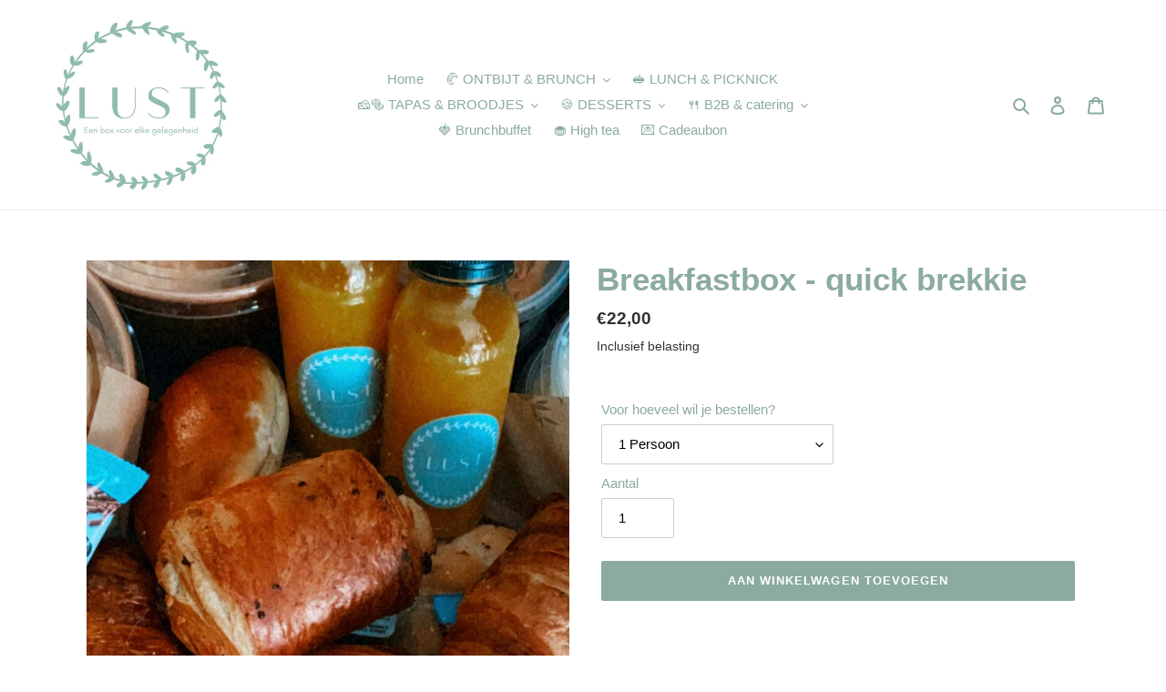

--- FILE ---
content_type: text/javascript
request_url: https://lustbox.be/cdn/shop/t/1/assets/globo.options.data.min.js?v=50817406162963743781667639318
body_size: 2374
content:
GPOConfigs.options[36713] = {"elements":[{"id":"select-1","type":"select","label":"Wat is de topping van jouw eerste croissant?","required":true,"hidden_label":false,"placeholder":"","helptext":"","option_values":[{"id":0,"value":"Oreo","addon":0},{"id":1,"value":"Kinder bueno","addon":0},{"id":2,"value":"Aardbei","addon":0},{"id":3,"value":"Chocolade","addon":0},{"id":4,"value":"Speculoos","addon":0}],"class_name":"","default_value":"","columnWidth":100},{"id":"select-2","type":"select","label":"Wat is de topping van jouw tweede croissant?","required":true,"hidden_label":false,"placeholder":"","helptext":"","option_values":[{"id":0,"value":"Oreo","addon":0},{"id":1,"value":"Kinder bueno","addon":0},{"id":2,"value":"Aardbei","addon":0},{"id":3,"value":"Chocolade","addon":0},{"id":4,"value":"Speculoos","addon":0}],"class_name":"","default_value":"","columnWidth":100,"conditionalField":false,"clo":{"display":"show","match":"all","whens":[{"select":"null","where":"EQUALS","value":""}]}},{"id":"select-3","type":"select","label":"Wat is de topping van jouw derde croissant?","required":true,"hidden_label":false,"placeholder":"","helptext":"","option_values":[{"id":0,"value":"Oreo","addon":0},{"id":1,"value":"Kinder bueno","addon":0},{"id":2,"value":"Aardbei","addon":0},{"id":3,"value":"Chocolade","addon":0},{"id":4,"value":"Speculoos","addon":0}],"class_name":"","default_value":"","columnWidth":100,"conditionalField":false,"clo":{"display":"show","match":"all","whens":[{"select":"null","where":"EQUALS","value":""}]}}],"add-elements":null,"products":{"rule":{"manual":{"enable":true,"ids":[6549818278046]},"automate":{"enable":false,"operator":"and","conditions":[{"select":"TITLE","where":"EQUALS","value":null}]},"all":{"enable":false}}},"style":{"general":{"input_style":"classic","align":"left"}},"colors":{"general":{"app_background":"#ffffff","label_text":"#000","required_text":"#ff0000","helptext":"#737373"},"input":{"input_text":"#000","input_background":"#f7f8fa"},"selects":{"dropdown_text":"#000","dropdown_background":"#f7f8fa","choicelist_text":"#000","choicelist_text_hover":"#000","choicelist_text_active":"#000","choicelist_hover":"#eb1256","choicelist_active":"#eb1256"},"swatches":{"button_text":"#000","button_text_hover":"#eb1256","button_text_active":"#fff","button_background":"#fff","button_background_hover":"#fff","button_background_active":"#eb1256","swatch_hover":"#eb1256","swatch_active":"#eb1256"}},"typography":{"label_text":{"fontSize":14,"customFont":false,"fontFamily":"Open Sans","fontVariant":"regular"},"input_text":{"fontSize":14,"customFont":false,"fontFamily":"Open Sans","fontVariant":"regular"},"description_text":{"fontSize":14,"customFont":false,"fontFamily":"Open Sans","fontVariant":"regular"}},"error_messages":{"required":"This field is required","invalid":"Invalid","invalid_number":"Invalid number","char_limit":"Please enter less than or equal to {{character_limit}} characters","min_value":"Please enter a value greater than or equal to {{min_value}}","max_value":"Please enter a value less than or equal to {{max_value}}","min_selection":"Please select at least {{min_selection}} options","max_selection":"Please select at maximum {{max_selection}} options","exactly_selection":"Please select exactly {{exactly_selection}} options","file_size_limit":"Maximum upload file size : {{max_file_size}}MB","file_not_allowed":"File not allowed"},"settings":{"price":{"seperator":"|","show_for_input":true,"show_for_option":true,"label_addon":"(+ {{addon}})","hide_additional_payment_button":true},"translation":{"selection_will_add":"Selection will add {{addon}} to the price","custom_product_name":"{{product_title}} - Selections"}},"status":0}
GPOConfigs.options[36714] = {"elements":[{"id":"select-1","type":"select","label":"Wat is de topping van jouw eerste croissant?","required":true,"hidden_label":false,"placeholder":"","helptext":"","option_values":[{"id":0,"value":"Oreo","addon":0},{"id":1,"value":"Kinder bueno","addon":0},{"id":2,"value":"Aardbei","addon":0},{"id":3,"value":"Chocolade","addon":0},{"id":4,"value":"Speculoos","addon":0}],"class_name":"","default_value":"","columnWidth":100},{"id":"select-2","type":"select","label":"Wat is de topping van jouw tweede croissant?","required":true,"hidden_label":false,"placeholder":"","helptext":"","option_values":[{"id":0,"value":"Oreo","addon":0},{"id":1,"value":"Kinder bueno","addon":0},{"id":2,"value":"Aardbei","addon":0},{"id":3,"value":"Chocolade","addon":0},{"id":4,"value":"Speculoos","addon":0}],"class_name":"","default_value":"","columnWidth":100,"conditionalField":false,"clo":{"display":"show","match":"all","whens":[{"select":"null","where":"EQUALS","value":""}]}},{"id":"select-3","type":"select","label":"Wat is de topping van jouw derde croissant?","required":true,"hidden_label":false,"placeholder":"","helptext":"","option_values":[{"id":0,"value":"Oreo","addon":0},{"id":1,"value":"Kinder bueno","addon":0},{"id":2,"value":"Aardbei","addon":0},{"id":3,"value":"Chocolade","addon":0},{"id":4,"value":"Speculoos","addon":0}],"class_name":"","default_value":"","columnWidth":100,"conditionalField":false,"clo":{"display":"show","match":"all","whens":[{"select":"null","where":"EQUALS","value":""}]}},{"id":"select-4","type":"select","label":"Wat is de topping van jouw vierde croissant?","required":true,"hidden_label":false,"placeholder":"","helptext":"","option_values":[{"id":0,"value":"Oreo","addon":0},{"id":1,"value":"Kinder bueno","addon":0},{"id":2,"value":"Aardbei","addon":0},{"id":3,"value":"Chocolade","addon":0},{"id":4,"value":"Speculoos","addon":0}],"class_name":"","default_value":"","columnWidth":100,"conditionalField":false,"clo":{"display":"show","match":"all","whens":[{"select":"null","where":"EQUALS","value":""}]}},{"id":"select-5","type":"select","label":"Wat is de topping van jouw vijfde croissant?","required":true,"hidden_label":false,"placeholder":"","helptext":"","option_values":[{"id":0,"value":"Oreo","addon":0},{"id":1,"value":"Kinder bueno","addon":0},{"id":2,"value":"Aardbei","addon":0},{"id":3,"value":"Chocolade","addon":0},{"id":4,"value":"Speculoos","addon":0}],"class_name":"","default_value":"","columnWidth":100,"conditionalField":false,"clo":{"display":"show","match":"all","whens":[{"select":"null","where":"EQUALS","value":""}]}}],"add-elements":null,"products":{"rule":{"manual":{"enable":true,"ids":[6549818441886]},"automate":{"enable":false,"operator":"and","conditions":[{"select":"TITLE","where":"EQUALS","value":null}]},"all":{"enable":false}}},"style":{"general":{"input_style":"classic","align":"left"}},"colors":{"general":{"app_background":"#ffffff","label_text":"#000","required_text":"#ff0000","helptext":"#737373"},"input":{"input_text":"#000","input_background":"#f7f8fa"},"selects":{"dropdown_text":"#000","dropdown_background":"#f7f8fa","choicelist_text":"#000","choicelist_text_hover":"#000","choicelist_text_active":"#000","choicelist_hover":"#eb1256","choicelist_active":"#eb1256"},"swatches":{"button_text":"#000","button_text_hover":"#eb1256","button_text_active":"#fff","button_background":"#fff","button_background_hover":"#fff","button_background_active":"#eb1256","swatch_hover":"#eb1256","swatch_active":"#eb1256"}},"typography":{"label_text":{"fontSize":14,"customFont":false,"fontFamily":"Open Sans","fontVariant":"regular"},"input_text":{"fontSize":14,"customFont":false,"fontFamily":"Open Sans","fontVariant":"regular"},"description_text":{"fontSize":14,"customFont":false,"fontFamily":"Open Sans","fontVariant":"regular"}},"error_messages":{"required":"This field is required","invalid":"Invalid","invalid_number":"Invalid number","char_limit":"Please enter less than or equal to {{character_limit}} characters","min_value":"Please enter a value greater than or equal to {{min_value}}","max_value":"Please enter a value less than or equal to {{max_value}}","min_selection":"Please select at least {{min_selection}} options","max_selection":"Please select at maximum {{max_selection}} options","exactly_selection":"Please select exactly {{exactly_selection}} options","file_size_limit":"Maximum upload file size : {{max_file_size}}MB","file_not_allowed":"File not allowed"},"settings":{"price":{"seperator":"|","show_for_input":true,"show_for_option":true,"label_addon":"(+ {{addon}})","hide_additional_payment_button":true},"translation":{"selection_will_add":"Selection will add {{addon}} to the price","custom_product_name":"{{product_title}} - Selections"}},"status":0}
GPOConfigs.options[36715] = {"elements":[{"id":"select-1","type":"select","label":"Wat is de eerste topping die je wenst? (2x)","required":true,"hidden_label":false,"placeholder":"","helptext":"","option_values":[{"id":0,"value":"Oreo","addon":0},{"id":1,"value":"Kinder bueno","addon":0},{"id":2,"value":"Aardbei","addon":0},{"id":3,"value":"Chocolade","addon":0},{"id":4,"value":"Speculoos","addon":0}],"class_name":"","default_value":"","columnWidth":100},{"id":"select-2","type":"select","label":"Wat is de tweede topping die je wenst? (2x)","required":true,"hidden_label":false,"placeholder":"","helptext":"","option_values":[{"id":0,"value":"Oreo","addon":0},{"id":1,"value":"Kinder bueno","addon":0},{"id":2,"value":"Aardbei","addon":0},{"id":3,"value":"Chocolade","addon":0},{"id":4,"value":"Speculoos","addon":0}],"class_name":"","default_value":"","columnWidth":100,"conditionalField":false,"clo":{"display":"show","match":"all","whens":[{"select":"null","where":"EQUALS","value":""}]}},{"id":"select-3","type":"select","label":"Wat is de derde topping die je wenst? (2x)","required":true,"hidden_label":false,"placeholder":"","helptext":"","option_values":[{"id":0,"value":"Oreo","addon":0},{"id":1,"value":"Kinder bueno","addon":0},{"id":2,"value":"Aardbei","addon":0},{"id":3,"value":"Chocolade","addon":0},{"id":4,"value":"Speculoos","addon":0}],"class_name":"","default_value":"","columnWidth":100,"conditionalField":false,"clo":{"display":"show","match":"all","whens":[{"select":"null","where":"EQUALS","value":""}]}},{"id":"select-4","type":"select","label":"Wat is de vierde topping die je wenst? (2x)","required":true,"hidden_label":false,"placeholder":"","helptext":"","option_values":[{"id":0,"value":"Oreo","addon":0},{"id":1,"value":"Kinder bueno","addon":0},{"id":2,"value":"Aardbei","addon":0},{"id":3,"value":"Chocolade","addon":0},{"id":4,"value":"Speculoos","addon":0}],"class_name":"","default_value":"","columnWidth":100,"conditionalField":false,"clo":{"display":"show","match":"all","whens":[{"select":"null","where":"EQUALS","value":""}]}},{"id":"select-5","type":"select","label":"Wat is de vijfde topping die je wenst? (2x)","required":true,"hidden_label":false,"placeholder":"","helptext":"","option_values":[{"id":0,"value":"Oreo","addon":0},{"id":1,"value":"Kinder bueno","addon":0},{"id":2,"value":"Aardbei","addon":0},{"id":3,"value":"Chocolade","addon":0},{"id":4,"value":"Speculoos","addon":0}],"class_name":"","default_value":"","columnWidth":100,"conditionalField":false,"clo":{"display":"show","match":"all","whens":[{"select":"null","where":"EQUALS","value":""}]}}],"add-elements":null,"products":{"rule":{"manual":{"enable":true,"ids":[6549818474654]},"automate":{"enable":false,"operator":"and","conditions":[{"select":"TITLE","where":"EQUALS","value":null}]},"all":{"enable":false}}},"style":{"general":{"input_style":"classic","align":"left"}},"colors":{"general":{"app_background":"#ffffff","label_text":"#000","required_text":"#ff0000","helptext":"#737373"},"input":{"input_text":"#000","input_background":"#f7f8fa"},"selects":{"dropdown_text":"#000","dropdown_background":"#f7f8fa","choicelist_text":"#000","choicelist_text_hover":"#000","choicelist_text_active":"#000","choicelist_hover":"#eb1256","choicelist_active":"#eb1256"},"swatches":{"button_text":"#000","button_text_hover":"#eb1256","button_text_active":"#fff","button_background":"#fff","button_background_hover":"#fff","button_background_active":"#eb1256","swatch_hover":"#eb1256","swatch_active":"#eb1256"}},"typography":{"label_text":{"fontSize":14,"customFont":false,"fontFamily":"Open Sans","fontVariant":"regular"},"input_text":{"fontSize":14,"customFont":false,"fontFamily":"Open Sans","fontVariant":"regular"},"description_text":{"fontSize":14,"customFont":false,"fontFamily":"Open Sans","fontVariant":"regular"}},"error_messages":{"required":"This field is required","invalid":"Invalid","invalid_number":"Invalid number","char_limit":"Please enter less than or equal to {{character_limit}} characters","min_value":"Please enter a value greater than or equal to {{min_value}}","max_value":"Please enter a value less than or equal to {{max_value}}","min_selection":"Please select at least {{min_selection}} options","max_selection":"Please select at maximum {{max_selection}} options","exactly_selection":"Please select exactly {{exactly_selection}} options","file_size_limit":"Maximum upload file size : {{max_file_size}}MB","file_not_allowed":"File not allowed"},"settings":{"price":{"seperator":"|","show_for_input":true,"show_for_option":true,"label_addon":"(+ {{addon}})","hide_additional_payment_button":true},"translation":{"selection_will_add":"Selection will add {{addon}} to the price","custom_product_name":"{{product_title}} - Selections"}},"status":0}
GPOConfigs.options[36719] = {"elements":[{"id":"checkbox-1","type":"checkbox","label":"Kies jouw box","required":true,"hidden_label":true,"helptext":"","option_values":[{"id":0,"value":"Box van 9","addon":2100},{"id":1,"value":"Box van 16","addon":3500},{"id":2,"value":"Box of 25","addon":5000}],"class_name":"","min":"1","max":"1","default_value":"","columnWidth":100},{"id":"select-1","type":"select","label":"Kies het type chocolade dat je wenst","required":true,"hidden_label":false,"placeholder":"","helptext":"","option_values":[{"id":0,"value":"Box van 9 mix (wit\/melk\/donker)","addon":0},{"id":2,"value":"Box van 16 mix (wit\/melk\/donder\/ruby)","addon":0},{"id":3,"value":"Box mix van 25 (melk\/wit\/donker\/ruby\/caramel)","addon":0},{"id":4,"value":"Box met enkel witte chocolade","addon":0},{"id":5,"value":"Box met enkel melk chocolade","addon":0},{"id":6,"value":"Box met enkel donkere chocolade","addon":0}],"class_name":"","default_value":"","columnWidth":100,"conditionalField":false,"clo":{"display":"show","match":"all","whens":[{"select":"null","where":"EQUALS","value":""}]}},{"id":"checkbox-2","type":"checkbox","label":"Wil je graag een cadeauverpakking?","required":false,"hidden_label":false,"helptext":"Onze giftboxen zijn gemaakt van een hogere kwaliteit. Je kan de giftbox makelijk hergebruiken als doosje om iets op te bergen. Bij de giftbox ontvang je gratis een gepersonaliseerd kaartje.","option_values":[{"id":0,"value":"Giftbox voor 9 aardbeien","addon":300},{"id":1,"value":"Giftbox voor 16 aardbeien","addon":400},{"id":2,"value":"Giftbox voor 25 aardbeien","addon":500},{"id":3,"value":"Nee bedankt","addon":0}],"class_name":"","min":"","max":"1","default_value":"","columnWidth":100,"conditionalField":false,"clo":{"display":"show","match":"all","whens":[{"select":"null","where":"EQUALS","value":""}]}},{"id":"text-1","type":"text","label":"Indien u een cadeauverpakking bestelde kan u hier de tekst schrijven voor op het gepersonaliseerde kaartje","addon":0,"required":false,"hidden_label":false,"placeholder":"","helptext":"","class_name":"","max":"","columnWidth":100,"conditionalField":false,"clo":{"display":"show","match":"all","whens":[{"select":"null","where":"EQUALS","value":""}]}}],"add-elements":null,"products":{"rule":{"manual":{"enable":true,"ids":[6671334801566]},"automate":{"enable":false,"operator":"and","conditions":[{"select":"TITLE","where":"EQUALS","value":null}]},"all":{"enable":false}}},"style":{"general":{"input_style":"classic","align":"left"}},"colors":{"general":{"app_background":"#ffffff","label_text":"#000","required_text":"#ff0000","helptext":"#737373"},"input":{"input_text":"#000","input_background":"#f7f8fa"},"selects":{"dropdown_text":"#000","dropdown_background":"#f7f8fa","choicelist_text":"#000","choicelist_text_hover":"#000","choicelist_text_active":"#000","choicelist_hover":"#eb1256","choicelist_active":"#eb1256"},"swatches":{"button_text":"#000","button_text_hover":"#eb1256","button_text_active":"#fff","button_background":"#fff","button_background_hover":"#fff","button_background_active":"#eb1256","swatch_hover":"#eb1256","swatch_active":"#eb1256"}},"typography":{"label_text":{"fontSize":14,"customFont":false,"fontFamily":"Open Sans","fontVariant":"regular"},"input_text":{"fontSize":14,"customFont":false,"fontFamily":"Open Sans","fontVariant":"regular"},"description_text":{"fontSize":14,"customFont":false,"fontFamily":"Open Sans","fontVariant":"regular"}},"error_messages":{"required":"This field is required","invalid":"Invalid","invalid_number":"Invalid number","char_limit":"Please enter less than or equal to {{character_limit}} characters","min_value":"Please enter a value greater than or equal to {{min_value}}","max_value":"Please enter a value less than or equal to {{max_value}}","min_selection":"Please select at least {{min_selection}} options","max_selection":"Please select at maximum {{max_selection}} options","exactly_selection":"Please select exactly {{exactly_selection}} options","file_size_limit":"Maximum upload file size : {{max_file_size}}MB","file_not_allowed":"File not allowed"},"settings":{"price":{"seperator":"|","show_for_input":true,"show_for_option":true,"label_addon":"(+ {{addon}})","hide_additional_payment_button":true},"translation":{"selection_will_add":"Selection will add {{addon}} to the price","custom_product_name":"{{product_title}} - Selections"}},"status":0}
GPOConfigs.options[36723] = {"elements":[{"id":"select-1","type":"select","label":"Wil je graag een topping op je brownie?","required":true,"hidden_label":false,"placeholder":"","helptext":"","option_values":[{"id":1,"value":"Oreo","addon":null},{"id":2,"value":"Kinder bueno","addon":null},{"id":3,"value":"Smarties","addon":null},{"id":6,"value":"Salted caramel","addon":null},{"id":7,"value":"Speculoos","addon":null}],"class_name":"","default_value":"","columnWidth":100}],"add-elements":null,"products":{"rule":{"manual":{"enable":true,"ids":[6671349088414]},"automate":{"enable":false,"operator":"and","conditions":[{"select":"TITLE","where":"EQUALS","value":null}]},"all":{"enable":false}}},"style":{"general":{"input_style":"classic","align":"left"}},"colors":{"general":{"app_background":"#ffffff","label_text":"#000","required_text":"#ff0000","helptext":"#737373"},"input":{"input_text":"#000","input_background":"#f7f8fa"},"selects":{"dropdown_text":"#000","dropdown_background":"#f7f8fa","choicelist_text":"#000","choicelist_text_hover":"#000","choicelist_text_active":"#000","choicelist_hover":"#eb1256","choicelist_active":"#eb1256"},"swatches":{"button_text":"#000","button_text_hover":"#eb1256","button_text_active":"#fff","button_background":"#fff","button_background_hover":"#fff","button_background_active":"#eb1256","swatch_hover":"#eb1256","swatch_active":"#eb1256"}},"typography":{"label_text":{"fontSize":14,"customFont":false,"fontFamily":"Open Sans","fontVariant":"regular"},"input_text":{"fontSize":14,"customFont":false,"fontFamily":"Open Sans","fontVariant":"regular"},"description_text":{"fontSize":14,"customFont":false,"fontFamily":"Open Sans","fontVariant":"regular"}},"error_messages":{"required":"This field is required","invalid":"Invalid","invalid_number":"Invalid number","char_limit":"Please enter less than or equal to {{character_limit}} characters","min_value":"Please enter a value greater than or equal to {{min_value}}","max_value":"Please enter a value less than or equal to {{max_value}}","min_selection":"Please select at least {{min_selection}} options","max_selection":"Please select at maximum {{max_selection}} options","exactly_selection":"Please select exactly {{exactly_selection}} options","file_size_limit":"Maximum upload file size : {{max_file_size}}MB","file_not_allowed":"File not allowed"},"settings":{"price":{"seperator":"|","show_for_input":true,"show_for_option":true,"label_addon":"(+ {{addon}})","hide_additional_payment_button":true},"translation":{"selection_will_add":"Selection will add {{addon}} to the price","custom_product_name":"{{product_title}} - Selections"}},"status":0}
GPOConfigs.options[36730] = {"elements":[{"id":"checkbox-1","type":"checkbox","label":"Kies drie toppings","required":true,"hidden_label":false,"helptext":"","option_values":[{"id":0,"value":"Speculoos","addon":0},{"id":1,"value":"Speculoos rolls","addon":0},{"id":2,"value":"Oreo","addon":0},{"id":3,"value":"Caramel stukjes","addon":0},{"id":4,"value":"Stroopwafel","addon":0},{"id":5,"value":"M&m","addon":0},{"id":6,"value":"Mini marshmallow","addon":0},{"id":7,"value":"Kinder chocoladereep","addon":0},{"id":8,"value":"Kinder bueno","addon":0},{"id":9,"value":"Witte kinder bueno","addon":0},{"id":10,"value":"Smarties","addon":0},{"id":11,"value":"Kit kat","addon":0},{"id":12,"value":"Malteser","addon":0},{"id":13,"value":"Centwafel","addon":0},{"id":14,"value":"Aardbeikoekjes","addon":0},{"id":15,"value":"Aardbeichocolade callets","addon":0},{"id":16,"value":"Nic-nacjes met suiker","addon":0},{"id":17,"value":"Melkchocolade callets","addon":0},{"id":18,"value":"Donkere chocolade callets","addon":0},{"id":19,"value":"Witte chocolade callets","addon":0},{"id":20,"value":"Twix","addon":0},{"id":21,"value":"Twix white","addon":0},{"id":22,"value":"Twix salted caramel","addon":0},{"id":23,"value":"Golden oreo","addon":0},{"id":24,"value":"Lu prince mini stars","addon":0}],"class_name":"","min":"3","max":"3","default_value":"","columnWidth":100}],"add-elements":null,"products":{"rule":{"manual":{"enable":true,"ids":[6682637828254]},"automate":{"enable":false,"operator":"and","conditions":[{"select":"TITLE","where":"EQUALS","value":null}]},"all":{"enable":false}}},"style":{"general":{"input_style":"classic","align":"left"}},"colors":{"general":{"app_background":"#ffffff","label_text":"#000","required_text":"#ff0000","helptext":"#737373"},"input":{"input_text":"#000","input_background":"#f7f8fa"},"selects":{"dropdown_text":"#000","dropdown_background":"#f7f8fa","choicelist_text":"#000","choicelist_text_hover":"#000","choicelist_text_active":"#000","choicelist_hover":"#eb1256","choicelist_active":"#eb1256"},"swatches":{"button_text":"#000","button_text_hover":"#eb1256","button_text_active":"#fff","button_background":"#fff","button_background_hover":"#fff","button_background_active":"#eb1256","swatch_hover":"#eb1256","swatch_active":"#eb1256"}},"typography":{"label_text":{"fontSize":14,"customFont":false,"fontFamily":"Open Sans","fontVariant":"regular"},"input_text":{"fontSize":14,"customFont":false,"fontFamily":"Open Sans","fontVariant":"regular"},"description_text":{"fontSize":14,"customFont":false,"fontFamily":"Open Sans","fontVariant":"regular"}},"error_messages":{"required":"This field is required","invalid":"Invalid","invalid_number":"Invalid number","char_limit":"Please enter less than or equal to {{character_limit}} characters","min_value":"Please enter a value greater than or equal to {{min_value}}","max_value":"Please enter a value less than or equal to {{max_value}}","min_selection":"Please select at least {{min_selection}} options","max_selection":"Please select at maximum {{max_selection}} options","exactly_selection":"Please select exactly {{exactly_selection}} options","file_size_limit":"Maximum upload file size : {{max_file_size}}MB","file_not_allowed":"File not allowed"},"settings":{"price":{"seperator":"|","show_for_input":true,"show_for_option":true,"label_addon":"(+ {{addon}})","hide_additional_payment_button":true},"translation":{"selection_will_add":"Selection will add {{addon}} to the price","custom_product_name":"{{product_title}} - Selections"}},"status":0}
GPOConfigs.options[36859] = {"elements":[{"id":"select-1","type":"select","label":"Welke chocolade wens je als basis","required":true,"hidden_label":false,"placeholder":"","helptext":"","option_values":[{"id":0,"value":"Melkchocolade","addon":0},{"id":1,"value":"Donkere chocolade","addon":0},{"id":2,"value":"Witte chocolade","addon":0},{"id":3,"value":" 50\/50 Donkere en melkchocolade","addon":0},{"id":4,"value":"50\/50 Melk en witte chocolade","addon":0},{"id":5,"value":" Witte chocolade met Nutella swirl","addon":0},{"id":6,"value":"Melkchocolade met Nutella swirl","addon":0},{"id":7,"value":"Witte chocolade met speculoos swirl","addon":0},{"id":8,"value":"Melkchocolade met speculoos swirl","addon":0}],"class_name":"","default_value":"","columnWidth":100},{"id":"checkbox-1","type":"checkbox","label":"Kies drie toppings","required":true,"hidden_label":false,"helptext":"","option_values":[{"id":0,"value":"Speculoos","addon":0},{"id":1,"value":"Speculoos rolls","addon":0},{"id":2,"value":"Oreo","addon":0},{"id":3,"value":"Caramel stukjes","addon":0},{"id":4,"value":"Stroopwafel","addon":0},{"id":5,"value":"M&m","addon":0},{"id":6,"value":"Mini marshmallow","addon":0},{"id":7,"value":"Kinder chocoladereep","addon":0},{"id":8,"value":"Kinder bueno","addon":0},{"id":9,"value":"Witte kinder bueno","addon":0},{"id":10,"value":"Smarties","addon":0},{"id":11,"value":"Kit kat","addon":0},{"id":12,"value":"Malteser","addon":0},{"id":13,"value":"Centwafel","addon":0},{"id":14,"value":"Aardbeikoekjes","addon":0},{"id":15,"value":"Aardbeichocolade callets","addon":0},{"id":16,"value":"Nic-nacjes met suiker","addon":0},{"id":17,"value":"Melkchocolade callets","addon":0},{"id":18,"value":"Donkere chocolade callets","addon":0},{"id":19,"value":"Witte chocolade callets","addon":0},{"id":20,"value":"Twix","addon":0},{"id":21,"value":"Twix white","addon":0},{"id":22,"value":"Twix salted caramel","addon":0},{"id":23,"value":"Golden oreo","addon":0},{"id":24,"value":"Lu prince mini stars","addon":0}],"class_name":"","min":"3","max":"3","default_value":"","columnWidth":100,"conditionalField":false,"clo":{"display":"show","match":"all","whens":[{"select":"null","where":"EQUALS","value":""}]}}],"add-elements":null,"products":{"rule":{"manual":{"enable":true,"ids":[6685192454302]},"automate":{"enable":false,"operator":"and","conditions":[{"select":"TITLE","where":"EQUALS","value":null}]},"all":{"enable":false}}},"style":{"general":{"input_style":"classic","align":"left"}},"colors":{"general":{"app_background":"#ffffff","label_text":"#000","required_text":"#ff0000","helptext":"#737373"},"input":{"input_text":"#000","input_background":"#f7f8fa"},"selects":{"dropdown_text":"#000","dropdown_background":"#f7f8fa","choicelist_text":"#000","choicelist_text_hover":"#000","choicelist_text_active":"#000","choicelist_hover":"#eb1256","choicelist_active":"#eb1256"},"swatches":{"button_text":"#000","button_text_hover":"#eb1256","button_text_active":"#fff","button_background":"#fff","button_background_hover":"#fff","button_background_active":"#eb1256","swatch_hover":"#eb1256","swatch_active":"#eb1256"}},"typography":{"label_text":{"fontSize":14,"customFont":false,"fontFamily":"Open Sans","fontVariant":"regular"},"input_text":{"fontSize":14,"customFont":false,"fontFamily":"Open Sans","fontVariant":"regular"},"description_text":{"fontSize":14,"customFont":false,"fontFamily":"Open Sans","fontVariant":"regular"}},"error_messages":{"required":"This field is required","invalid":"Invalid","invalid_number":"Invalid number","char_limit":"Please enter less than or equal to {{character_limit}} characters","min_value":"Please enter a value greater than or equal to {{min_value}}","max_value":"Please enter a value less than or equal to {{max_value}}","min_selection":"Please select at least {{min_selection}} options","max_selection":"Please select at maximum {{max_selection}} options","exactly_selection":"Please select exactly {{exactly_selection}} options","file_size_limit":"Maximum upload file size : {{max_file_size}}MB","file_not_allowed":"File not allowed"},"settings":{"price":{"seperator":"|","show_for_input":true,"show_for_option":true,"label_addon":"(+ {{addon}})","hide_additional_payment_button":true},"translation":{"selection_will_add":"Selection will add {{addon}} to the price","custom_product_name":"{{product_title}} - Selections"}},"status":0}
GPOConfigs.options[38597] = {"elements":[{"id":"select-3","type":"select","label":"Wens je graag nog een kidsbox bij te bestellen?","required":false,"hidden_label":false,"placeholder":"","helptext":"Botermalse sandwich \ud83e\uddc0 Kaas - ham & nutella \ud83e\udd50 Koffiekoekje \ud83e\udd5e Pancakes met agavesiroop \ud83c\udf53 Vers fruit  \ud83c\udf4a Vers geperst fruisapje","option_values":[{"id":0,"value":"1 kind","addon":1500},{"id":1,"value":"2 kids","addon":3000},{"id":2,"value":"3 kids","addon":4500},{"id":3,"value":"4 kids","addon":6000},{"id":4,"value":"5 kids","addon":7500},{"id":5,"value":"6 kids","addon":9000}],"class_name":"","default_value":"","columnWidth":100}],"add-elements":null,"products":{"rule":{"manual":{"enable":true,"ids":[6640504176798,6643686277278,6675563085982,6675106070686,6675104071838]},"automate":{"enable":false,"operator":"and","conditions":[{"select":"TITLE","where":"EQUALS","value":null}]},"all":{"enable":false}}},"style":{"general":{"input_style":"classic","align":"left"}},"colors":{"general":{"app_background":"#ffffff","label_text":"#000","required_text":"#ff0000","helptext":"#737373"},"input":{"input_text":"#000","input_background":"#f7f8fa"},"selects":{"dropdown_text":"#000","dropdown_background":"#f7f8fa","choicelist_text":"#000","choicelist_text_hover":"#000","choicelist_text_active":"#000","choicelist_hover":"#eb1256","choicelist_active":"#eb1256"},"swatches":{"button_text":"#000","button_text_hover":"#eb1256","button_text_active":"#fff","button_background":"#fff","button_background_hover":"#fff","button_background_active":"#eb1256","swatch_hover":"#eb1256","swatch_active":"#eb1256"}},"typography":{"label_text":{"fontSize":14,"customFont":false,"fontFamily":"Open Sans","fontVariant":"regular"},"input_text":{"fontSize":14,"customFont":false,"fontFamily":"Open Sans","fontVariant":"regular"},"description_text":{"fontSize":14,"customFont":false,"fontFamily":"Open Sans","fontVariant":"regular"}},"error_messages":{"required":"This field is required","invalid":"Invalid","invalid_number":"Invalid number","char_limit":"Please enter less than or equal to {{character_limit}} characters","min_value":"Please enter a value greater than or equal to {{min_value}}","max_value":"Please enter a value less than or equal to {{max_value}}","min_selection":"Please select at least {{min_selection}} options","max_selection":"Please select at maximum {{max_selection}} options","exactly_selection":"Please select exactly {{exactly_selection}} options","file_size_limit":"Maximum upload file size : {{max_file_size}}MB","file_not_allowed":"File not allowed"},"settings":{"price":{"seperator":"|","show_for_input":true,"show_for_option":true,"label_addon":"(+ {{addon}})","hide_additional_payment_button":true},"translation":{"selection_will_add":"Selection will add {{addon}} to the price","custom_product_name":"{{product_title}} - Selections"}},"status":0}
GPOConfigs.options[40598] = {"elements":[{"id":"checkbox-1","type":"checkbox","label":"Wil je graag een picknickmand huren?","option_values":[{"id":0,"value":"Ja graag (\u20ac5 huur + \u20ac30 waarborg)","addon":3500},{"id":1,"value":"Nee bedankt","addon":0}],"required":true,"hidden_label":false,"min":"1","max":"1","default_value":"","helptext":"Waarborg voor bestek, glazen, mand en deken worden nadien teruggestort. Standaard zit de picknick in ecologische verpakkingen en handige zakken die je overal meer naartoe kan nemen.","class_name":"","columnWidth":100}],"add-elements":null,"watermark":{"remove_watermark":false},"products":{"rule":{"manual":{"enable":true,"ids":[6728884420766]},"automate":{"enable":false,"operator":"and","conditions":[{"select":"TITLE","where":"EQUALS","value":null}]},"all":{"enable":false}}},"style":{"general":{"input_style":"classic","align":"left"}},"colors":{"general":{"app_background":"#ffffff","label_text":"#000","required_text":"#ff0000","helptext":"#737373"},"input":{"input_text":"#000","input_background":"#f7f8fa"},"selects":{"dropdown_text":"#000","dropdown_background":"#f7f8fa","choicelist_text":"#000","choicelist_text_hover":"#000","choicelist_text_active":"#000","choicelist_hover":"#eb1256","choicelist_active":"#eb1256"},"swatches":{"button_text":"#000","button_text_hover":"#eb1256","button_text_active":"#fff","button_background":"#fff","button_background_hover":"#fff","button_background_active":"#eb1256","swatch_hover":"#eb1256","swatch_active":"#eb1256"}},"typography":{"label_text":{"fontSize":14,"customFont":false,"fontFamily":"Open Sans","fontVariant":"regular"},"input_text":{"fontSize":14,"customFont":false,"fontFamily":"Open Sans","fontVariant":"regular"},"description_text":{"fontSize":14,"customFont":false,"fontFamily":"Open Sans","fontVariant":"regular"}},"error_messages":{"required":"This field is required","invalid":"Invalid","invalid_number":"Invalid number","char_limit":"Please enter less than or equal to {{character_limit}} characters","min_value":"Please enter a value greater than or equal to {{min_value}}","max_value":"Please enter a value less than or equal to {{max_value}}","min_selection":"Please select at least {{min_selection}} options","max_selection":"Please select at maximum {{max_selection}} options","exactly_selection":"Please select exactly {{exactly_selection}} options","file_size_limit":"Maximum upload file size : {{max_file_size}}MB","file_not_allowed":"File not allowed"},"status":0}
GPOConfigs.options[40599] = {"elements":[{"id":"checkbox-1","type":"checkbox","label":"Wil je graag een picknickmand huren?","option_values":[{"id":0,"value":"Ja graag (\u20ac5 huur + \u20ac30 waarborg)","addon":3500},{"id":1,"value":"Nee bedankt","addon":0}],"required":true,"hidden_label":false,"min":"1","max":"1","default_value":"","helptext":"Waarborg voor bestek, glazen, mand en deken wordt nadien teruggestort. Standaard zit de picknick in ecologische verpakkingen en handige zakken die je overal meer naartoe kan nemen.","class_name":"","columnWidth":100}],"add-elements":null,"watermark":{"remove_watermark":false},"products":{"rule":{"manual":{"enable":true,"ids":[6728931967134]},"automate":{"enable":false,"operator":"and","conditions":[{"select":"TITLE","where":"EQUALS","value":null}]},"all":{"enable":false}}},"style":{"general":{"input_style":"classic","align":"left"}},"colors":{"general":{"app_background":"#ffffff","label_text":"#000","required_text":"#ff0000","helptext":"#737373"},"input":{"input_text":"#000","input_background":"#f7f8fa"},"selects":{"dropdown_text":"#000","dropdown_background":"#f7f8fa","choicelist_text":"#000","choicelist_text_hover":"#000","choicelist_text_active":"#000","choicelist_hover":"#eb1256","choicelist_active":"#eb1256"},"swatches":{"button_text":"#000","button_text_hover":"#eb1256","button_text_active":"#fff","button_background":"#fff","button_background_hover":"#fff","button_background_active":"#eb1256","swatch_hover":"#eb1256","swatch_active":"#eb1256"}},"typography":{"label_text":{"fontSize":14,"customFont":false,"fontFamily":"Open Sans","fontVariant":"regular"},"input_text":{"fontSize":14,"customFont":false,"fontFamily":"Open Sans","fontVariant":"regular"},"description_text":{"fontSize":14,"customFont":false,"fontFamily":"Open Sans","fontVariant":"regular"}},"error_messages":{"required":"This field is required","invalid":"Invalid","invalid_number":"Invalid number","char_limit":"Please enter less than or equal to {{character_limit}} characters","min_value":"Please enter a value greater than or equal to {{min_value}}","max_value":"Please enter a value less than or equal to {{max_value}}","min_selection":"Please select at least {{min_selection}} options","max_selection":"Please select at maximum {{max_selection}} options","exactly_selection":"Please select exactly {{exactly_selection}} options","file_size_limit":"Maximum upload file size : {{max_file_size}}MB","file_not_allowed":"File not allowed"},"status":0}
GPOConfigs.options[40790] = {"elements":[{"id":"checkbox-1","type":"checkbox","label":"Happy birthdaypakketje & ballonnen","required":false,"hidden_label":false,"helptext":"We voorzien jouw bestelling van feestelijke ballonnen en verpakking. In de box die je bestelde steken we kaarsjes, een vuurwerkje en een gepersonaliseerd kaartje!","option_values":[{"id":0,"value":"Ja graag!","addon":600}],"class_name":"","min":"","max":"","default_value":"","columnWidth":100}],"add-elements":null,"products":{"rule":{"manual":{"enable":true,"ids":[6549816901790,6549817032862,6728978825374,6729434398878,6549816869022,6549817229470,6654404722846,6549816934558]},"automate":{"enable":false,"operator":"and","conditions":[{"select":"TITLE","where":"EQUALS","value":null}]},"all":{"enable":false}}},"style":{"general":{"input_style":"classic","align":"left"}},"colors":{"general":{"app_background":"#ffffff","label_text":"#000","required_text":"#ff0000","helptext":"#737373"},"input":{"input_text":"#000","input_background":"#f7f8fa"},"selects":{"dropdown_text":"#000","dropdown_background":"#f7f8fa","choicelist_text":"#000","choicelist_text_hover":"#000","choicelist_text_active":"#000","choicelist_hover":"#eb1256","choicelist_active":"#eb1256"},"swatches":{"button_text":"#000","button_text_hover":"#eb1256","button_text_active":"#fff","button_background":"#fff","button_background_hover":"#fff","button_background_active":"#eb1256","swatch_hover":"#eb1256","swatch_active":"#eb1256"}},"typography":{"label_text":{"fontSize":14,"customFont":false,"fontFamily":"Open Sans","fontVariant":"regular"},"input_text":{"fontSize":14,"customFont":false,"fontFamily":"Open Sans","fontVariant":"regular"},"description_text":{"fontSize":14,"customFont":false,"fontFamily":"Open Sans","fontVariant":"regular"}},"error_messages":{"required":"This field is required","invalid":"Invalid","invalid_number":"Invalid number","char_limit":"Please enter less than or equal to {{character_limit}} characters","min_value":"Please enter a value greater than or equal to {{min_value}}","max_value":"Please enter a value less than or equal to {{max_value}}","min_selection":"Please select at least {{min_selection}} options","max_selection":"Please select at maximum {{max_selection}} options","exactly_selection":"Please select exactly {{exactly_selection}} options","file_size_limit":"Maximum upload file size : {{max_file_size}}MB","file_not_allowed":"File not allowed"},"settings":{"price":{"seperator":"|","show_for_input":true,"show_for_option":true,"label_addon":"(+ {{addon}})","hide_additional_payment_button":true},"translation":{"selection_will_add":"Selection will add {{addon}} to the price","custom_product_name":"{{product_title}} - Selections"}},"status":0}
GPOConfigs.options[40791] = {"elements":[{"id":"checkbox-1","type":"checkbox","label":"Wil je graag een picknickmand huren? ","required":true,"hidden_label":false,"helptext":"Waarborg voor bestek, glazen, mand en deken wordt nadien teruggestort. Standaard zit de picknick in ecologische verpakkingen en handige zakken die je overal meer naartoe kan nemen.","option_values":[{"id":0,"value":"Ja graag (\u20ac5 huur + \u20ac30 waarborg)","addon":3500},{"id":1,"value":"Nee bedankt","addon":0}],"class_name":"","min":"1","max":"1","default_value":"","columnWidth":100}],"add-elements":null,"products":{"rule":{"manual":{"enable":true,"ids":[6731507990686,6731509825694]},"automate":{"enable":false,"operator":"and","conditions":[{"select":"TITLE","where":"EQUALS","value":null}]},"all":{"enable":false}}},"style":{"general":{"input_style":"classic","align":"left"}},"colors":{"general":{"app_background":"#ffffff","label_text":"#000","required_text":"#ff0000","helptext":"#737373"},"input":{"input_text":"#000","input_background":"#f7f8fa"},"selects":{"dropdown_text":"#000","dropdown_background":"#f7f8fa","choicelist_text":"#000","choicelist_text_hover":"#000","choicelist_text_active":"#000","choicelist_hover":"#eb1256","choicelist_active":"#eb1256"},"swatches":{"button_text":"#000","button_text_hover":"#eb1256","button_text_active":"#fff","button_background":"#fff","button_background_hover":"#fff","button_background_active":"#eb1256","swatch_hover":"#eb1256","swatch_active":"#eb1256"}},"typography":{"label_text":{"fontSize":14,"customFont":false,"fontFamily":"Open Sans","fontVariant":"regular"},"input_text":{"fontSize":14,"customFont":false,"fontFamily":"Open Sans","fontVariant":"regular"},"description_text":{"fontSize":14,"customFont":false,"fontFamily":"Open Sans","fontVariant":"regular"}},"error_messages":{"required":"This field is required","invalid":"Invalid","invalid_number":"Invalid number","char_limit":"Please enter less than or equal to {{character_limit}} characters","min_value":"Please enter a value greater than or equal to {{min_value}}","max_value":"Please enter a value less than or equal to {{max_value}}","min_selection":"Please select at least {{min_selection}} options","max_selection":"Please select at maximum {{max_selection}} options","exactly_selection":"Please select exactly {{exactly_selection}} options","file_size_limit":"Maximum upload file size : {{max_file_size}}MB","file_not_allowed":"File not allowed"},"settings":{"price":{"seperator":"|","show_for_input":true,"show_for_option":true,"label_addon":"(+ {{addon}})","hide_additional_payment_button":true},"translation":{"selection_will_add":"Selection will add {{addon}} to the price","custom_product_name":"{{product_title}} - Selections"}},"status":0}
GPOConfigs.options[43583] = {"elements":[{"id":"select-1","type":"select","label":"Topping 1","required":true,"hidden_label":false,"placeholder":"","helptext":"","option_values":[{"id":0,"value":"Oreo","addon":0},{"id":1,"value":"Kinder bueno","addon":0},{"id":2,"value":"Smarties","addon":0},{"id":3,"value":"Brownie","addon":0},{"id":4,"value":"Aardbei","addon":0},{"id":5,"value":"Marshmallow","addon":0},{"id":6,"value":"Caramel","addon":0},{"id":7,"value":"Speculoos","addon":0}],"class_name":"","default_value":"","columnWidth":100},{"id":"select-2","type":"select","label":"Topping 2","required":true,"hidden_label":false,"placeholder":"","helptext":"","option_values":[{"id":0,"value":"Speculoos","addon":0},{"id":1,"value":"Brownie","addon":0},{"id":2,"value":"Oreo","addon":0},{"id":3,"value":"Kinder bueno","addon":0},{"id":4,"value":"Aardbei","addon":0},{"id":5,"value":"Marshmallow","addon":0},{"id":6,"value":"Kinder bueno","addon":0},{"id":7,"value":"Smarties","addon":0}],"class_name":"","default_value":"","columnWidth":100,"conditionalField":false,"clo":{"display":"show","match":"all","whens":[{"select":"null","where":"EQUALS","value":""}]}}],"add-elements":null,"products":{"rule":{"manual":{"enable":true,"ids":[6685263167646,6685262479518,6685261037726]},"automate":{"enable":false,"operator":"and","conditions":[{"select":"TITLE","where":"EQUALS","value":null}]},"all":{"enable":false}}},"style":{"general":{"input_style":"classic","align":"left"}},"colors":{"general":{"app_background":"#ffffff","label_text":"#000","required_text":"#ff0000","helptext":"#737373"},"input":{"input_text":"#000","input_background":"#f7f8fa"},"selects":{"dropdown_text":"#000","dropdown_background":"#f7f8fa","choicelist_text":"#000","choicelist_text_hover":"#000","choicelist_text_active":"#000","choicelist_hover":"#eb1256","choicelist_active":"#eb1256"},"swatches":{"button_text":"#000","button_text_hover":"#eb1256","button_text_active":"#fff","button_background":"#fff","button_background_hover":"#fff","button_background_active":"#eb1256","swatch_hover":"#eb1256","swatch_active":"#eb1256"}},"typography":{"label_text":{"fontSize":14,"customFont":false,"fontFamily":"Open Sans","fontVariant":"regular"},"input_text":{"fontSize":14,"customFont":false,"fontFamily":"Open Sans","fontVariant":"regular"},"description_text":{"fontSize":14,"customFont":false,"fontFamily":"Open Sans","fontVariant":"regular"}},"error_messages":{"required":"This field is required","invalid":"Invalid","invalid_number":"Invalid number","char_limit":"Please enter less than or equal to {{character_limit}} characters","min_value":"Please enter a value greater than or equal to {{min_value}}","max_value":"Please enter a value less than or equal to {{max_value}}","min_selection":"Please select at least {{min_selection}} options","max_selection":"Please select at maximum {{max_selection}} options","exactly_selection":"Please select exactly {{exactly_selection}} options","file_size_limit":"Maximum upload file size : {{max_file_size}}MB","file_not_allowed":"File not allowed"},"settings":{"price":{"seperator":"|","show_for_input":true,"show_for_option":true,"label_addon":"(+ {{addon}})","hide_additional_payment_button":true},"translation":{"selection_will_add":"Selection will add {{addon}} to the price","custom_product_name":"{{product_title}} - Selections"}},"status":0}
GPOConfigs.options[43590] = {"elements":[{"id":"text-1","type":"text","label":"Wil je een specifieke kleur van versiering?","addon":0,"required":false,"hidden_label":false,"placeholder":"","helptext":" Bv: babyborrel, pink party, gender reveal, golden boho chique garden party,...","class_name":"","max":"","columnWidth":100}],"add-elements":null,"products":{"rule":{"manual":{"enable":true,"ids":[6768907976862]},"automate":{"enable":false,"operator":"and","conditions":[{"select":"TITLE","where":"EQUALS","value":null}]},"all":{"enable":false}}},"style":{"general":{"input_style":"classic","align":"left"}},"colors":{"general":{"app_background":"#ffffff","label_text":"#000","required_text":"#ff0000","helptext":"#737373"},"input":{"input_text":"#000","input_background":"#f7f8fa"},"selects":{"dropdown_text":"#000","dropdown_background":"#f7f8fa","choicelist_text":"#000","choicelist_text_hover":"#000","choicelist_text_active":"#000","choicelist_hover":"#eb1256","choicelist_active":"#eb1256"},"swatches":{"button_text":"#000","button_text_hover":"#eb1256","button_text_active":"#fff","button_background":"#fff","button_background_hover":"#fff","button_background_active":"#eb1256","swatch_hover":"#eb1256","swatch_active":"#eb1256"}},"typography":{"label_text":{"fontSize":14,"customFont":false,"fontFamily":"Open Sans","fontVariant":"regular"},"input_text":{"fontSize":14,"customFont":false,"fontFamily":"Open Sans","fontVariant":"regular"},"description_text":{"fontSize":14,"customFont":false,"fontFamily":"Open Sans","fontVariant":"regular"}},"error_messages":{"required":"This field is required","invalid":"Invalid","invalid_number":"Invalid number","char_limit":"Please enter less than or equal to {{character_limit}} characters","min_value":"Please enter a value greater than or equal to {{min_value}}","max_value":"Please enter a value less than or equal to {{max_value}}","min_selection":"Please select at least {{min_selection}} options","max_selection":"Please select at maximum {{max_selection}} options","exactly_selection":"Please select exactly {{exactly_selection}} options","file_size_limit":"Maximum upload file size : {{max_file_size}}MB","file_not_allowed":"File not allowed"},"settings":{"price":{"seperator":"|","show_for_input":true,"show_for_option":true,"label_addon":"(+ {{addon}})","hide_additional_payment_button":true},"translation":{"selection_will_add":"Selection will add {{addon}} to the price","custom_product_name":"{{product_title}} - Selections"}},"status":0}
GPOConfigs.options[113318] = {"elements":[{"id":"select-1","type":"select","label":"Wens je een recycleerbare picknickbox & bestek toe te voegen?","option_values":[{"id":0,"value":"Ja","addon":200},{"id":1,"value":"Nee","addon":0}],"required":false,"hidden_label":false,"default_value":"","placeholder":"","helptext":"","class_name":"","columnWidth":100},{"id":"select-2","type":"select","label":"Happy birthday of we hebben iets te vieren pakketje toevoegen?","option_values":[{"id":0,"value":"Ja","addon":600},{"id":1,"value":"Nee","addon":0}],"required":false,"hidden_label":false,"default_value":"","placeholder":"","helptext":"We voorzien jouw bestelling van feestelijke ballonnen en verpakking. In de box die je bestelde steken we kaarsjes, een vuurwerkje en een gepersonaliseerd kaartje! (Geef bij de opmerkingen bij het afrekenen je tekst door. Max 4 zinnen.)","class_name":"","columnWidth":100,"conditionalField":false,"clo":{"display":"show","match":"all","whens":[{"select":"null","where":"EQUALS","value":""}]}}],"add-elements":null,"watermark":{"remove_watermark":false},"products":{"rule":{"manual":{"enable":true,"ids":[6549816901790,6549817032862,6728978825374,6549817229470,6654404722846,6549816869022,6728884420766,7725595918591]},"automate":{"enable":false,"operator":"and","conditions":[{"select":"TITLE","where":"EQUALS","value":null}]},"all":{"enable":false}}},"style":{"general":{"input_style":"classic","align":"left"}},"colors":{"general":{"app_background":"#ffffff","label_text":"#000","required_text":"#ff0000","helptext":"#737373"},"input":{"input_text":"#000","input_background":"#f7f8fa"},"selects":{"dropdown_text":"#000","dropdown_background":"#f7f8fa","choicelist_text":"#000","choicelist_text_hover":"#000","choicelist_text_active":"#000","choicelist_hover":"#eb1256","choicelist_active":"#eb1256"},"swatches":{"button_text":"#000","button_text_hover":"#eb1256","button_text_active":"#fff","button_background":"#fff","button_background_hover":"#fff","button_background_active":"#eb1256","swatch_hover":"#eb1256","swatch_active":"#eb1256"}},"typography":{"label_text":{"fontSize":14,"customFont":false,"fontFamily":"Open Sans","fontVariant":"regular"},"input_text":{"fontSize":14,"customFont":false,"fontFamily":"Open Sans","fontVariant":"regular"},"description_text":{"fontSize":14,"customFont":false,"fontFamily":"Open Sans","fontVariant":"regular"}},"error_messages":{"required":"This field is required","invalid":"Invalid","invalid_number":"Invalid number","char_limit":"Please enter less than or equal to {{character_limit}} characters","min_value":"Please enter a value greater than or equal to {{min_value}}","max_value":"Please enter a value less than or equal to {{max_value}}","min_selection":"Please select at least {{min_selection}} options","max_selection":"Please select at maximum {{max_selection}} options","exactly_selection":"Please select exactly {{exactly_selection}} options","file_size_limit":"Maximum upload file size : {{max_file_size}}MB","file_not_allowed":"File not allowed"},"status":0}
